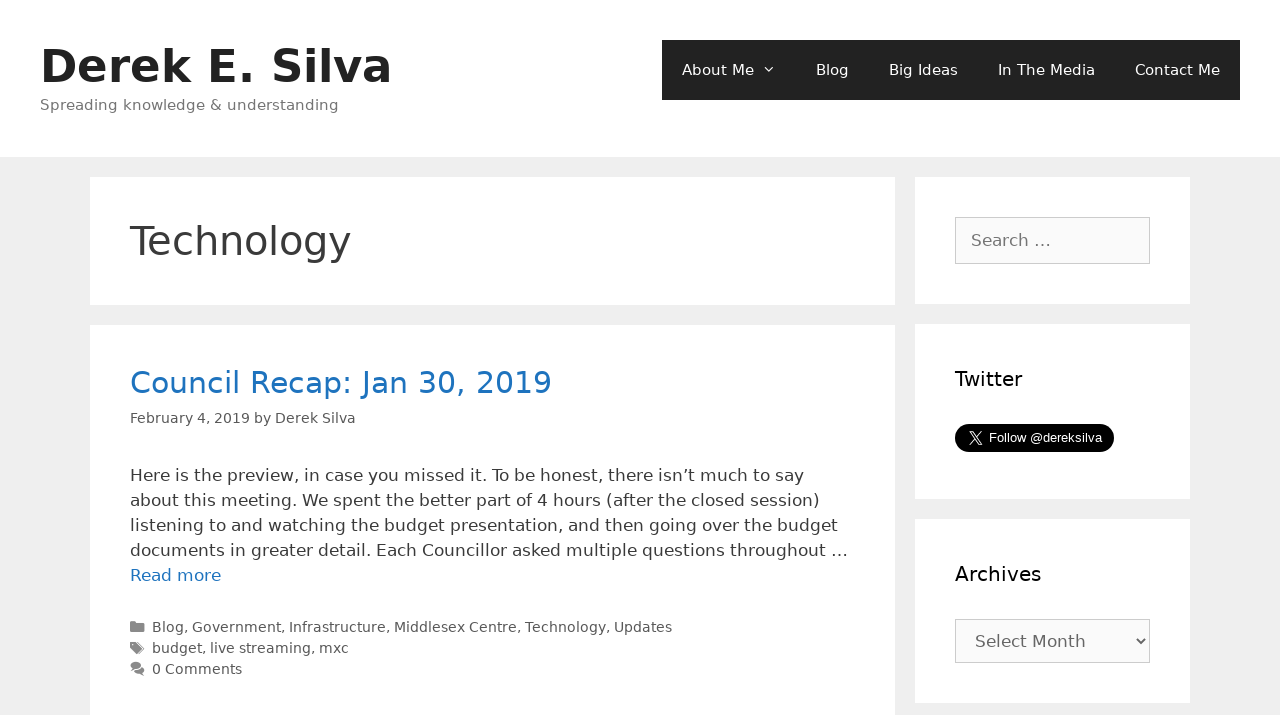

--- FILE ---
content_type: text/html; charset=UTF-8
request_url: https://dereksilva.ca/category/technology/page/2/
body_size: 11904
content:
<!DOCTYPE html>
<html lang="en-US">
<head>
	<meta charset="UTF-8">
	<title>Technology &#8211; Page 2 &#8211; Derek E. Silva</title>
<meta name='robots' content='max-image-preview:large' />
<meta name="viewport" content="width=device-width, initial-scale=1"><link rel='dns-prefetch' href='//secure.gravatar.com' />
<link rel='dns-prefetch' href='//stats.wp.com' />
<link rel='dns-prefetch' href='//v0.wordpress.com' />
<link rel="alternate" type="application/rss+xml" title="Derek E. Silva &raquo; Feed" href="https://dereksilva.ca/feed/" />
<link rel="alternate" type="application/rss+xml" title="Derek E. Silva &raquo; Comments Feed" href="https://dereksilva.ca/comments/feed/" />
<link rel="alternate" type="application/rss+xml" title="Derek E. Silva &raquo; Technology Category Feed" href="https://dereksilva.ca/category/technology/feed/" />
<style id='wp-img-auto-sizes-contain-inline-css'>
img:is([sizes=auto i],[sizes^="auto," i]){contain-intrinsic-size:3000px 1500px}
/*# sourceURL=wp-img-auto-sizes-contain-inline-css */
</style>
<style id='wp-emoji-styles-inline-css'>

	img.wp-smiley, img.emoji {
		display: inline !important;
		border: none !important;
		box-shadow: none !important;
		height: 1em !important;
		width: 1em !important;
		margin: 0 0.07em !important;
		vertical-align: -0.1em !important;
		background: none !important;
		padding: 0 !important;
	}
/*# sourceURL=wp-emoji-styles-inline-css */
</style>
<link rel='stylesheet' id='wp-block-library-css' href='https://dereksilva.ca/wp-includes/css/dist/block-library/style.min.css?ver=6.9' media='all' />
<style id='classic-theme-styles-inline-css'>
/*! This file is auto-generated */
.wp-block-button__link{color:#fff;background-color:#32373c;border-radius:9999px;box-shadow:none;text-decoration:none;padding:calc(.667em + 2px) calc(1.333em + 2px);font-size:1.125em}.wp-block-file__button{background:#32373c;color:#fff;text-decoration:none}
/*# sourceURL=/wp-includes/css/classic-themes.min.css */
</style>
<link rel='stylesheet' id='mediaelement-css' href='https://dereksilva.ca/wp-includes/js/mediaelement/mediaelementplayer-legacy.min.css?ver=4.2.17' media='all' />
<link rel='stylesheet' id='wp-mediaelement-css' href='https://dereksilva.ca/wp-includes/js/mediaelement/wp-mediaelement.min.css?ver=6.9' media='all' />
<style id='jetpack-sharing-buttons-style-inline-css'>
.jetpack-sharing-buttons__services-list{display:flex;flex-direction:row;flex-wrap:wrap;gap:0;list-style-type:none;margin:5px;padding:0}.jetpack-sharing-buttons__services-list.has-small-icon-size{font-size:12px}.jetpack-sharing-buttons__services-list.has-normal-icon-size{font-size:16px}.jetpack-sharing-buttons__services-list.has-large-icon-size{font-size:24px}.jetpack-sharing-buttons__services-list.has-huge-icon-size{font-size:36px}@media print{.jetpack-sharing-buttons__services-list{display:none!important}}.editor-styles-wrapper .wp-block-jetpack-sharing-buttons{gap:0;padding-inline-start:0}ul.jetpack-sharing-buttons__services-list.has-background{padding:1.25em 2.375em}
/*# sourceURL=https://dereksilva.ca/wp-content/plugins/jetpack/_inc/blocks/sharing-buttons/view.css */
</style>
<style id='global-styles-inline-css'>
:root{--wp--preset--aspect-ratio--square: 1;--wp--preset--aspect-ratio--4-3: 4/3;--wp--preset--aspect-ratio--3-4: 3/4;--wp--preset--aspect-ratio--3-2: 3/2;--wp--preset--aspect-ratio--2-3: 2/3;--wp--preset--aspect-ratio--16-9: 16/9;--wp--preset--aspect-ratio--9-16: 9/16;--wp--preset--color--black: #000000;--wp--preset--color--cyan-bluish-gray: #abb8c3;--wp--preset--color--white: #ffffff;--wp--preset--color--pale-pink: #f78da7;--wp--preset--color--vivid-red: #cf2e2e;--wp--preset--color--luminous-vivid-orange: #ff6900;--wp--preset--color--luminous-vivid-amber: #fcb900;--wp--preset--color--light-green-cyan: #7bdcb5;--wp--preset--color--vivid-green-cyan: #00d084;--wp--preset--color--pale-cyan-blue: #8ed1fc;--wp--preset--color--vivid-cyan-blue: #0693e3;--wp--preset--color--vivid-purple: #9b51e0;--wp--preset--color--contrast: var(--contrast);--wp--preset--color--contrast-2: var(--contrast-2);--wp--preset--color--contrast-3: var(--contrast-3);--wp--preset--color--base: var(--base);--wp--preset--color--base-2: var(--base-2);--wp--preset--color--base-3: var(--base-3);--wp--preset--color--accent: var(--accent);--wp--preset--gradient--vivid-cyan-blue-to-vivid-purple: linear-gradient(135deg,rgb(6,147,227) 0%,rgb(155,81,224) 100%);--wp--preset--gradient--light-green-cyan-to-vivid-green-cyan: linear-gradient(135deg,rgb(122,220,180) 0%,rgb(0,208,130) 100%);--wp--preset--gradient--luminous-vivid-amber-to-luminous-vivid-orange: linear-gradient(135deg,rgb(252,185,0) 0%,rgb(255,105,0) 100%);--wp--preset--gradient--luminous-vivid-orange-to-vivid-red: linear-gradient(135deg,rgb(255,105,0) 0%,rgb(207,46,46) 100%);--wp--preset--gradient--very-light-gray-to-cyan-bluish-gray: linear-gradient(135deg,rgb(238,238,238) 0%,rgb(169,184,195) 100%);--wp--preset--gradient--cool-to-warm-spectrum: linear-gradient(135deg,rgb(74,234,220) 0%,rgb(151,120,209) 20%,rgb(207,42,186) 40%,rgb(238,44,130) 60%,rgb(251,105,98) 80%,rgb(254,248,76) 100%);--wp--preset--gradient--blush-light-purple: linear-gradient(135deg,rgb(255,206,236) 0%,rgb(152,150,240) 100%);--wp--preset--gradient--blush-bordeaux: linear-gradient(135deg,rgb(254,205,165) 0%,rgb(254,45,45) 50%,rgb(107,0,62) 100%);--wp--preset--gradient--luminous-dusk: linear-gradient(135deg,rgb(255,203,112) 0%,rgb(199,81,192) 50%,rgb(65,88,208) 100%);--wp--preset--gradient--pale-ocean: linear-gradient(135deg,rgb(255,245,203) 0%,rgb(182,227,212) 50%,rgb(51,167,181) 100%);--wp--preset--gradient--electric-grass: linear-gradient(135deg,rgb(202,248,128) 0%,rgb(113,206,126) 100%);--wp--preset--gradient--midnight: linear-gradient(135deg,rgb(2,3,129) 0%,rgb(40,116,252) 100%);--wp--preset--font-size--small: 13px;--wp--preset--font-size--medium: 20px;--wp--preset--font-size--large: 36px;--wp--preset--font-size--x-large: 42px;--wp--preset--spacing--20: 0.44rem;--wp--preset--spacing--30: 0.67rem;--wp--preset--spacing--40: 1rem;--wp--preset--spacing--50: 1.5rem;--wp--preset--spacing--60: 2.25rem;--wp--preset--spacing--70: 3.38rem;--wp--preset--spacing--80: 5.06rem;--wp--preset--shadow--natural: 6px 6px 9px rgba(0, 0, 0, 0.2);--wp--preset--shadow--deep: 12px 12px 50px rgba(0, 0, 0, 0.4);--wp--preset--shadow--sharp: 6px 6px 0px rgba(0, 0, 0, 0.2);--wp--preset--shadow--outlined: 6px 6px 0px -3px rgb(255, 255, 255), 6px 6px rgb(0, 0, 0);--wp--preset--shadow--crisp: 6px 6px 0px rgb(0, 0, 0);}:where(.is-layout-flex){gap: 0.5em;}:where(.is-layout-grid){gap: 0.5em;}body .is-layout-flex{display: flex;}.is-layout-flex{flex-wrap: wrap;align-items: center;}.is-layout-flex > :is(*, div){margin: 0;}body .is-layout-grid{display: grid;}.is-layout-grid > :is(*, div){margin: 0;}:where(.wp-block-columns.is-layout-flex){gap: 2em;}:where(.wp-block-columns.is-layout-grid){gap: 2em;}:where(.wp-block-post-template.is-layout-flex){gap: 1.25em;}:where(.wp-block-post-template.is-layout-grid){gap: 1.25em;}.has-black-color{color: var(--wp--preset--color--black) !important;}.has-cyan-bluish-gray-color{color: var(--wp--preset--color--cyan-bluish-gray) !important;}.has-white-color{color: var(--wp--preset--color--white) !important;}.has-pale-pink-color{color: var(--wp--preset--color--pale-pink) !important;}.has-vivid-red-color{color: var(--wp--preset--color--vivid-red) !important;}.has-luminous-vivid-orange-color{color: var(--wp--preset--color--luminous-vivid-orange) !important;}.has-luminous-vivid-amber-color{color: var(--wp--preset--color--luminous-vivid-amber) !important;}.has-light-green-cyan-color{color: var(--wp--preset--color--light-green-cyan) !important;}.has-vivid-green-cyan-color{color: var(--wp--preset--color--vivid-green-cyan) !important;}.has-pale-cyan-blue-color{color: var(--wp--preset--color--pale-cyan-blue) !important;}.has-vivid-cyan-blue-color{color: var(--wp--preset--color--vivid-cyan-blue) !important;}.has-vivid-purple-color{color: var(--wp--preset--color--vivid-purple) !important;}.has-black-background-color{background-color: var(--wp--preset--color--black) !important;}.has-cyan-bluish-gray-background-color{background-color: var(--wp--preset--color--cyan-bluish-gray) !important;}.has-white-background-color{background-color: var(--wp--preset--color--white) !important;}.has-pale-pink-background-color{background-color: var(--wp--preset--color--pale-pink) !important;}.has-vivid-red-background-color{background-color: var(--wp--preset--color--vivid-red) !important;}.has-luminous-vivid-orange-background-color{background-color: var(--wp--preset--color--luminous-vivid-orange) !important;}.has-luminous-vivid-amber-background-color{background-color: var(--wp--preset--color--luminous-vivid-amber) !important;}.has-light-green-cyan-background-color{background-color: var(--wp--preset--color--light-green-cyan) !important;}.has-vivid-green-cyan-background-color{background-color: var(--wp--preset--color--vivid-green-cyan) !important;}.has-pale-cyan-blue-background-color{background-color: var(--wp--preset--color--pale-cyan-blue) !important;}.has-vivid-cyan-blue-background-color{background-color: var(--wp--preset--color--vivid-cyan-blue) !important;}.has-vivid-purple-background-color{background-color: var(--wp--preset--color--vivid-purple) !important;}.has-black-border-color{border-color: var(--wp--preset--color--black) !important;}.has-cyan-bluish-gray-border-color{border-color: var(--wp--preset--color--cyan-bluish-gray) !important;}.has-white-border-color{border-color: var(--wp--preset--color--white) !important;}.has-pale-pink-border-color{border-color: var(--wp--preset--color--pale-pink) !important;}.has-vivid-red-border-color{border-color: var(--wp--preset--color--vivid-red) !important;}.has-luminous-vivid-orange-border-color{border-color: var(--wp--preset--color--luminous-vivid-orange) !important;}.has-luminous-vivid-amber-border-color{border-color: var(--wp--preset--color--luminous-vivid-amber) !important;}.has-light-green-cyan-border-color{border-color: var(--wp--preset--color--light-green-cyan) !important;}.has-vivid-green-cyan-border-color{border-color: var(--wp--preset--color--vivid-green-cyan) !important;}.has-pale-cyan-blue-border-color{border-color: var(--wp--preset--color--pale-cyan-blue) !important;}.has-vivid-cyan-blue-border-color{border-color: var(--wp--preset--color--vivid-cyan-blue) !important;}.has-vivid-purple-border-color{border-color: var(--wp--preset--color--vivid-purple) !important;}.has-vivid-cyan-blue-to-vivid-purple-gradient-background{background: var(--wp--preset--gradient--vivid-cyan-blue-to-vivid-purple) !important;}.has-light-green-cyan-to-vivid-green-cyan-gradient-background{background: var(--wp--preset--gradient--light-green-cyan-to-vivid-green-cyan) !important;}.has-luminous-vivid-amber-to-luminous-vivid-orange-gradient-background{background: var(--wp--preset--gradient--luminous-vivid-amber-to-luminous-vivid-orange) !important;}.has-luminous-vivid-orange-to-vivid-red-gradient-background{background: var(--wp--preset--gradient--luminous-vivid-orange-to-vivid-red) !important;}.has-very-light-gray-to-cyan-bluish-gray-gradient-background{background: var(--wp--preset--gradient--very-light-gray-to-cyan-bluish-gray) !important;}.has-cool-to-warm-spectrum-gradient-background{background: var(--wp--preset--gradient--cool-to-warm-spectrum) !important;}.has-blush-light-purple-gradient-background{background: var(--wp--preset--gradient--blush-light-purple) !important;}.has-blush-bordeaux-gradient-background{background: var(--wp--preset--gradient--blush-bordeaux) !important;}.has-luminous-dusk-gradient-background{background: var(--wp--preset--gradient--luminous-dusk) !important;}.has-pale-ocean-gradient-background{background: var(--wp--preset--gradient--pale-ocean) !important;}.has-electric-grass-gradient-background{background: var(--wp--preset--gradient--electric-grass) !important;}.has-midnight-gradient-background{background: var(--wp--preset--gradient--midnight) !important;}.has-small-font-size{font-size: var(--wp--preset--font-size--small) !important;}.has-medium-font-size{font-size: var(--wp--preset--font-size--medium) !important;}.has-large-font-size{font-size: var(--wp--preset--font-size--large) !important;}.has-x-large-font-size{font-size: var(--wp--preset--font-size--x-large) !important;}
:where(.wp-block-post-template.is-layout-flex){gap: 1.25em;}:where(.wp-block-post-template.is-layout-grid){gap: 1.25em;}
:where(.wp-block-term-template.is-layout-flex){gap: 1.25em;}:where(.wp-block-term-template.is-layout-grid){gap: 1.25em;}
:where(.wp-block-columns.is-layout-flex){gap: 2em;}:where(.wp-block-columns.is-layout-grid){gap: 2em;}
:root :where(.wp-block-pullquote){font-size: 1.5em;line-height: 1.6;}
/*# sourceURL=global-styles-inline-css */
</style>
<link rel='stylesheet' id='generate-style-grid-css' href='https://dereksilva.ca/wp-content/themes/generatepress/assets/css/unsemantic-grid.min.css?ver=3.6.1' media='all' />
<link rel='stylesheet' id='generate-style-css' href='https://dereksilva.ca/wp-content/themes/generatepress/assets/css/style.min.css?ver=3.6.1' media='all' />
<style id='generate-style-inline-css'>
body{background-color:#efefef;color:#3a3a3a;}a{color:#1e73be;}a:hover, a:focus, a:active{color:#000000;}body .grid-container{max-width:1100px;}.wp-block-group__inner-container{max-width:1100px;margin-left:auto;margin-right:auto;}.generate-back-to-top{font-size:20px;border-radius:3px;position:fixed;bottom:30px;right:30px;line-height:40px;width:40px;text-align:center;z-index:10;transition:opacity 300ms ease-in-out;opacity:0.1;transform:translateY(1000px);}.generate-back-to-top__show{opacity:1;transform:translateY(0);}:root{--contrast:#222222;--contrast-2:#575760;--contrast-3:#b2b2be;--base:#f0f0f0;--base-2:#f7f8f9;--base-3:#ffffff;--accent:#1e73be;}:root .has-contrast-color{color:var(--contrast);}:root .has-contrast-background-color{background-color:var(--contrast);}:root .has-contrast-2-color{color:var(--contrast-2);}:root .has-contrast-2-background-color{background-color:var(--contrast-2);}:root .has-contrast-3-color{color:var(--contrast-3);}:root .has-contrast-3-background-color{background-color:var(--contrast-3);}:root .has-base-color{color:var(--base);}:root .has-base-background-color{background-color:var(--base);}:root .has-base-2-color{color:var(--base-2);}:root .has-base-2-background-color{background-color:var(--base-2);}:root .has-base-3-color{color:var(--base-3);}:root .has-base-3-background-color{background-color:var(--base-3);}:root .has-accent-color{color:var(--accent);}:root .has-accent-background-color{background-color:var(--accent);}body, button, input, select, textarea{font-family:-apple-system, system-ui, BlinkMacSystemFont, "Segoe UI", Helvetica, Arial, sans-serif, "Apple Color Emoji", "Segoe UI Emoji", "Segoe UI Symbol";}body{line-height:1.5;}.entry-content > [class*="wp-block-"]:not(:last-child):not(.wp-block-heading){margin-bottom:1.5em;}.main-title{font-size:45px;}.main-navigation .main-nav ul ul li a{font-size:14px;}.sidebar .widget, .footer-widgets .widget{font-size:17px;}h1{font-weight:300;font-size:40px;}h2{font-weight:300;font-size:30px;}h3{font-size:20px;}h4{font-size:inherit;}h5{font-size:inherit;}@media (max-width:768px){.main-title{font-size:30px;}h1{font-size:30px;}h2{font-size:25px;}}.top-bar{background-color:#636363;color:#ffffff;}.top-bar a{color:#ffffff;}.top-bar a:hover{color:#303030;}.site-header{background-color:#ffffff;color:#3a3a3a;}.site-header a{color:#3a3a3a;}.main-title a,.main-title a:hover{color:#222222;}.site-description{color:#757575;}.main-navigation,.main-navigation ul ul{background-color:#222222;}.main-navigation .main-nav ul li a, .main-navigation .menu-toggle, .main-navigation .menu-bar-items{color:#ffffff;}.main-navigation .main-nav ul li:not([class*="current-menu-"]):hover > a, .main-navigation .main-nav ul li:not([class*="current-menu-"]):focus > a, .main-navigation .main-nav ul li.sfHover:not([class*="current-menu-"]) > a, .main-navigation .menu-bar-item:hover > a, .main-navigation .menu-bar-item.sfHover > a{color:#ffffff;background-color:#3f3f3f;}button.menu-toggle:hover,button.menu-toggle:focus,.main-navigation .mobile-bar-items a,.main-navigation .mobile-bar-items a:hover,.main-navigation .mobile-bar-items a:focus{color:#ffffff;}.main-navigation .main-nav ul li[class*="current-menu-"] > a{color:#ffffff;background-color:#3f3f3f;}.navigation-search input[type="search"],.navigation-search input[type="search"]:active, .navigation-search input[type="search"]:focus, .main-navigation .main-nav ul li.search-item.active > a, .main-navigation .menu-bar-items .search-item.active > a{color:#ffffff;background-color:#3f3f3f;}.main-navigation ul ul{background-color:#3f3f3f;}.main-navigation .main-nav ul ul li a{color:#ffffff;}.main-navigation .main-nav ul ul li:not([class*="current-menu-"]):hover > a,.main-navigation .main-nav ul ul li:not([class*="current-menu-"]):focus > a, .main-navigation .main-nav ul ul li.sfHover:not([class*="current-menu-"]) > a{color:#ffffff;background-color:#4f4f4f;}.main-navigation .main-nav ul ul li[class*="current-menu-"] > a{color:#ffffff;background-color:#4f4f4f;}.separate-containers .inside-article, .separate-containers .comments-area, .separate-containers .page-header, .one-container .container, .separate-containers .paging-navigation, .inside-page-header{background-color:#ffffff;}.entry-meta{color:#595959;}.entry-meta a{color:#595959;}.entry-meta a:hover{color:#1e73be;}.sidebar .widget{background-color:#ffffff;}.sidebar .widget .widget-title{color:#000000;}.footer-widgets{background-color:#ffffff;}.footer-widgets .widget-title{color:#000000;}.site-info{color:#ffffff;background-color:#222222;}.site-info a{color:#ffffff;}.site-info a:hover{color:#606060;}.footer-bar .widget_nav_menu .current-menu-item a{color:#606060;}input[type="text"],input[type="email"],input[type="url"],input[type="password"],input[type="search"],input[type="tel"],input[type="number"],textarea,select{color:#666666;background-color:#fafafa;border-color:#cccccc;}input[type="text"]:focus,input[type="email"]:focus,input[type="url"]:focus,input[type="password"]:focus,input[type="search"]:focus,input[type="tel"]:focus,input[type="number"]:focus,textarea:focus,select:focus{color:#666666;background-color:#ffffff;border-color:#bfbfbf;}button,html input[type="button"],input[type="reset"],input[type="submit"],a.button,a.wp-block-button__link:not(.has-background){color:#ffffff;background-color:#666666;}button:hover,html input[type="button"]:hover,input[type="reset"]:hover,input[type="submit"]:hover,a.button:hover,button:focus,html input[type="button"]:focus,input[type="reset"]:focus,input[type="submit"]:focus,a.button:focus,a.wp-block-button__link:not(.has-background):active,a.wp-block-button__link:not(.has-background):focus,a.wp-block-button__link:not(.has-background):hover{color:#ffffff;background-color:#3f3f3f;}a.generate-back-to-top{background-color:rgba( 0,0,0,0.4 );color:#ffffff;}a.generate-back-to-top:hover,a.generate-back-to-top:focus{background-color:rgba( 0,0,0,0.6 );color:#ffffff;}:root{--gp-search-modal-bg-color:var(--base-3);--gp-search-modal-text-color:var(--contrast);--gp-search-modal-overlay-bg-color:rgba(0,0,0,0.2);}@media (max-width:768px){.main-navigation .menu-bar-item:hover > a, .main-navigation .menu-bar-item.sfHover > a{background:none;color:#ffffff;}}.inside-top-bar{padding:10px;}.inside-header{padding:40px;}.site-main .wp-block-group__inner-container{padding:40px;}.entry-content .alignwide, body:not(.no-sidebar) .entry-content .alignfull{margin-left:-40px;width:calc(100% + 80px);max-width:calc(100% + 80px);}.rtl .menu-item-has-children .dropdown-menu-toggle{padding-left:20px;}.rtl .main-navigation .main-nav ul li.menu-item-has-children > a{padding-right:20px;}.site-info{padding:20px;}@media (max-width:768px){.separate-containers .inside-article, .separate-containers .comments-area, .separate-containers .page-header, .separate-containers .paging-navigation, .one-container .site-content, .inside-page-header{padding:30px;}.site-main .wp-block-group__inner-container{padding:30px;}.site-info{padding-right:10px;padding-left:10px;}.entry-content .alignwide, body:not(.no-sidebar) .entry-content .alignfull{margin-left:-30px;width:calc(100% + 60px);max-width:calc(100% + 60px);}}.one-container .sidebar .widget{padding:0px;}@media (max-width:768px){.main-navigation .menu-toggle,.main-navigation .mobile-bar-items,.sidebar-nav-mobile:not(#sticky-placeholder){display:block;}.main-navigation ul,.gen-sidebar-nav{display:none;}[class*="nav-float-"] .site-header .inside-header > *{float:none;clear:both;}}
/*# sourceURL=generate-style-inline-css */
</style>
<link rel='stylesheet' id='generate-mobile-style-css' href='https://dereksilva.ca/wp-content/themes/generatepress/assets/css/mobile.min.css?ver=3.6.1' media='all' />
<link rel='stylesheet' id='generate-font-icons-css' href='https://dereksilva.ca/wp-content/themes/generatepress/assets/css/components/font-icons.min.css?ver=3.6.1' media='all' />
<link rel='stylesheet' id='font-awesome-css' href='https://dereksilva.ca/wp-content/plugins/elementor/assets/lib/font-awesome/css/font-awesome.min.css?ver=4.7.0' media='all' />
<link rel='stylesheet' id='tablepress-default-css' href='https://dereksilva.ca/wp-content/tablepress-combined.min.css?ver=21' media='all' />
<link rel="https://api.w.org/" href="https://dereksilva.ca/wp-json/" /><link rel="alternate" title="JSON" type="application/json" href="https://dereksilva.ca/wp-json/wp/v2/categories/16" /><link rel="EditURI" type="application/rsd+xml" title="RSD" href="https://dereksilva.ca/xmlrpc.php?rsd" />
<meta name="generator" content="WordPress 6.9" />
	<style>img#wpstats{display:none}</style>
		<meta name="generator" content="Elementor 3.34.2; features: additional_custom_breakpoints; settings: css_print_method-external, google_font-enabled, font_display-auto">
			<style>
				.e-con.e-parent:nth-of-type(n+4):not(.e-lazyloaded):not(.e-no-lazyload),
				.e-con.e-parent:nth-of-type(n+4):not(.e-lazyloaded):not(.e-no-lazyload) * {
					background-image: none !important;
				}
				@media screen and (max-height: 1024px) {
					.e-con.e-parent:nth-of-type(n+3):not(.e-lazyloaded):not(.e-no-lazyload),
					.e-con.e-parent:nth-of-type(n+3):not(.e-lazyloaded):not(.e-no-lazyload) * {
						background-image: none !important;
					}
				}
				@media screen and (max-height: 640px) {
					.e-con.e-parent:nth-of-type(n+2):not(.e-lazyloaded):not(.e-no-lazyload),
					.e-con.e-parent:nth-of-type(n+2):not(.e-lazyloaded):not(.e-no-lazyload) * {
						background-image: none !important;
					}
				}
			</style>
			
<!-- Jetpack Open Graph Tags -->
<meta property="og:type" content="website" />
<meta property="og:title" content="Technology &#8211; Page 2 &#8211; Derek E. Silva" />
<meta property="og:url" content="https://dereksilva.ca/category/technology/" />
<meta property="og:site_name" content="Derek E. Silva" />
<meta property="og:image" content="https://s0.wp.com/i/blank.jpg" />
<meta property="og:image:width" content="200" />
<meta property="og:image:height" content="200" />
<meta property="og:image:alt" content="" />
<meta property="og:locale" content="en_US" />
<meta name="twitter:site" content="@dereksilva" />

<!-- End Jetpack Open Graph Tags -->
</head>

<body class="archive paged category category-technology category-16 wp-embed-responsive paged-2 category-paged-2 wp-theme-generatepress right-sidebar nav-float-right separate-containers fluid-header active-footer-widgets-0 header-aligned-left dropdown-hover elementor-default elementor-kit-1671" itemtype="https://schema.org/Blog" itemscope>
	<a class="screen-reader-text skip-link" href="#content" title="Skip to content">Skip to content</a>		<header class="site-header" id="masthead" aria-label="Site"  itemtype="https://schema.org/WPHeader" itemscope>
			<div class="inside-header">
				<div class="site-branding">
						<p class="main-title" itemprop="headline">
					<a href="https://dereksilva.ca/" rel="home">Derek E. Silva</a>
				</p>
						<p class="site-description" itemprop="description">Spreading knowledge & understanding</p>
					</div>		<nav class="main-navigation sub-menu-right" id="site-navigation" aria-label="Primary"  itemtype="https://schema.org/SiteNavigationElement" itemscope>
			<div class="inside-navigation grid-container grid-parent">
								<button class="menu-toggle" aria-controls="primary-menu" aria-expanded="false">
					<span class="mobile-menu">Menu</span>				</button>
				<div id="primary-menu" class="main-nav"><ul id="menu-nav" class=" menu sf-menu"><li id="menu-item-714" class="menu-item menu-item-type-post_type menu-item-object-page menu-item-has-children menu-item-714"><a href="https://dereksilva.ca/about-me/">About Me<span role="presentation" class="dropdown-menu-toggle"></span></a>
<ul class="sub-menu">
	<li id="menu-item-1117" class="menu-item menu-item-type-post_type menu-item-object-page menu-item-home menu-item-1117"><a href="https://dereksilva.ca/2018-election-platform/">2018 Election Platform</a></li>
</ul>
</li>
<li id="menu-item-903" class="menu-item menu-item-type-taxonomy menu-item-object-category menu-item-903"><a href="https://dereksilva.ca/category/blog/">Blog</a></li>
<li id="menu-item-782" class="menu-item menu-item-type-post_type menu-item-object-page menu-item-782"><a href="https://dereksilva.ca/big-ideas/">Big Ideas</a></li>
<li id="menu-item-710" class="menu-item menu-item-type-post_type menu-item-object-page menu-item-710"><a href="https://dereksilva.ca/in-the-press/">In The Media</a></li>
<li id="menu-item-713" class="menu-item menu-item-type-post_type menu-item-object-page menu-item-713"><a href="https://dereksilva.ca/contact-me/">Contact Me</a></li>
</ul></div>			</div>
		</nav>
					</div>
		</header>
		
	<div class="site grid-container container hfeed grid-parent" id="page">
				<div class="site-content" id="content">
			
	<div class="content-area grid-parent mobile-grid-100 grid-75 tablet-grid-75" id="primary">
		<main class="site-main" id="main">
					<header class="page-header" aria-label="Page">
			
			<h1 class="page-title">
				Technology			</h1>

					</header>
		<article id="post-1454" class="post-1454 post type-post status-publish format-standard hentry category-blog category-government category-infrastructure category-middlesex-centre-2 category-technology category-updates tag-budget tag-live-streaming tag-mxc" itemtype="https://schema.org/CreativeWork" itemscope>
	<div class="inside-article">
					<header class="entry-header">
				<h2 class="entry-title" itemprop="headline"><a href="https://dereksilva.ca/2019/02/council-recap-jan-30-2019/" rel="bookmark">Council Recap: Jan 30, 2019</a></h2>		<div class="entry-meta">
			<span class="posted-on"><time class="entry-date published" datetime="2019-02-04T15:42:49-05:00" itemprop="datePublished">February 4, 2019</time></span> <span class="byline">by <span class="author vcard" itemprop="author" itemtype="https://schema.org/Person" itemscope><a class="url fn n" href="https://dereksilva.ca/author/dereksilva/" title="View all posts by Derek Silva" rel="author" itemprop="url"><span class="author-name" itemprop="name">Derek Silva</span></a></span></span> 		</div>
					</header>
			
			<div class="entry-summary" itemprop="text">
				<p>Here is the preview, in case you missed it. To be honest, there isn&#8217;t much to say about this meeting. We spent the better part of 4 hours (after the closed session) listening to and watching the budget presentation, and then going over the budget documents in greater detail. Each Councillor asked multiple questions throughout &#8230; <a title="Council Recap: Jan 30, 2019" class="read-more" href="https://dereksilva.ca/2019/02/council-recap-jan-30-2019/" aria-label="Read more about Council Recap: Jan 30, 2019">Read more</a></p>
			</div>

				<footer class="entry-meta" aria-label="Entry meta">
			<span class="cat-links"><span class="screen-reader-text">Categories </span><a href="https://dereksilva.ca/category/blog/" rel="category tag">Blog</a>, <a href="https://dereksilva.ca/category/government/" rel="category tag">Government</a>, <a href="https://dereksilva.ca/category/infrastructure/" rel="category tag">Infrastructure</a>, <a href="https://dereksilva.ca/category/middlesex-centre-2/" rel="category tag">Middlesex Centre</a>, <a href="https://dereksilva.ca/category/technology/" rel="category tag">Technology</a>, <a href="https://dereksilva.ca/category/updates/" rel="category tag">Updates</a></span> <span class="tags-links"><span class="screen-reader-text">Tags </span><a href="https://dereksilva.ca/tag/budget/" rel="tag">budget</a>, <a href="https://dereksilva.ca/tag/live-streaming/" rel="tag">live streaming</a>, <a href="https://dereksilva.ca/tag/mxc/" rel="tag">mxc</a></span> <span class="comments-link"><a href="https://dereksilva.ca/2019/02/council-recap-jan-30-2019/#respond"><span class="dsq-postid" data-dsqidentifier="1454 https://dereksilva.ca/?p=1454">Leave a comment</span></a></span> 		</footer>
			</div>
</article>
<article id="post-1428" class="post-1428 post type-post status-publish format-standard hentry category-blog category-canada category-healthcare category-london-2 category-middlesex-centre-2 category-technology tag-ems tag-london tag-middlesex-centre tag-middlesex-county tag-paramedics" itemtype="https://schema.org/CreativeWork" itemscope>
	<div class="inside-article">
					<header class="entry-header">
				<h2 class="entry-title" itemprop="headline"><a href="https://dereksilva.ca/2019/01/middlesex-london-ems-hq-grand-opening/" rel="bookmark">Middlesex-London EMS HQ Grand Opening</a></h2>		<div class="entry-meta">
			<span class="posted-on"><time class="entry-date published" datetime="2019-01-16T11:03:28-05:00" itemprop="datePublished">January 16, 2019</time></span> <span class="byline">by <span class="author vcard" itemprop="author" itemtype="https://schema.org/Person" itemscope><a class="url fn n" href="https://dereksilva.ca/author/dereksilva/" title="View all posts by Derek Silva" rel="author" itemprop="url"><span class="author-name" itemprop="name">Derek Silva</span></a></span></span> 		</div>
					</header>
			
			<div class="entry-summary" itemprop="text">
				<p>I was fortunate enough to be invited to the Middlesex-London EMS headquarters grand opening! I was able to cut down a multi-hour affair down to 7 minutes, so hopefully you watch the whole thing. 🙂 If you have any questions about it, please let me know.</p>
			</div>

				<footer class="entry-meta" aria-label="Entry meta">
			<span class="cat-links"><span class="screen-reader-text">Categories </span><a href="https://dereksilva.ca/category/blog/" rel="category tag">Blog</a>, <a href="https://dereksilva.ca/category/canada/" rel="category tag">Canada</a>, <a href="https://dereksilva.ca/category/healthcare/" rel="category tag">Healthcare</a>, <a href="https://dereksilva.ca/category/london-2/" rel="category tag">London</a>, <a href="https://dereksilva.ca/category/middlesex-centre-2/" rel="category tag">Middlesex Centre</a>, <a href="https://dereksilva.ca/category/technology/" rel="category tag">Technology</a></span> <span class="tags-links"><span class="screen-reader-text">Tags </span><a href="https://dereksilva.ca/tag/ems/" rel="tag">EMS</a>, <a href="https://dereksilva.ca/tag/london/" rel="tag">london</a>, <a href="https://dereksilva.ca/tag/middlesex-centre/" rel="tag">middlesex centre</a>, <a href="https://dereksilva.ca/tag/middlesex-county/" rel="tag">middlesex county</a>, <a href="https://dereksilva.ca/tag/paramedics/" rel="tag">paramedics</a></span> <span class="comments-link"><a href="https://dereksilva.ca/2019/01/middlesex-london-ems-hq-grand-opening/#respond"><span class="dsq-postid" data-dsqidentifier="1428 https://dereksilva.ca/?p=1428">Leave a comment</span></a></span> 		</footer>
			</div>
</article>
<article id="post-1289" class="post-1289 post type-post status-publish format-standard hentry category-blog category-canada category-government category-middlesex-centre-2 category-technology category-updates" itemtype="https://schema.org/CreativeWork" itemscope>
	<div class="inside-article">
					<header class="entry-header">
				<h2 class="entry-title" itemprop="headline"><a href="https://dereksilva.ca/2018/10/2018-municipal-election-candidates-qa-in-komoka/" rel="bookmark">2018 Municipal Election Candidates Q&#038;A in Komoka</a></h2>		<div class="entry-meta">
			<span class="posted-on"><time class="entry-date published" datetime="2018-10-16T10:30:04-04:00" itemprop="datePublished">October 16, 2018</time></span> <span class="byline">by <span class="author vcard" itemprop="author" itemtype="https://schema.org/Person" itemscope><a class="url fn n" href="https://dereksilva.ca/author/dereksilva/" title="View all posts by Derek Silva" rel="author" itemprop="url"><span class="author-name" itemprop="name">Derek Silva</span></a></span></span> 		</div>
					</header>
			
			<div class="entry-summary" itemprop="text">
				<p>If you were unable to attend the candidate meet &amp; greet and the questions and answers that came after this past Sunday, don&#8217;t fret! Sean Hunt, a fantastic candidate for TVDSB School Board Trustee, recorded the Q &amp; A section and posted it to his YouTube channel! I can&#8217;t wait until we start live streaming &#8230; <a title="2018 Municipal Election Candidates Q&#038;A in Komoka" class="read-more" href="https://dereksilva.ca/2018/10/2018-municipal-election-candidates-qa-in-komoka/" aria-label="Read more about 2018 Municipal Election Candidates Q&#038;A in Komoka">Read more</a></p>
			</div>

				<footer class="entry-meta" aria-label="Entry meta">
			<span class="cat-links"><span class="screen-reader-text">Categories </span><a href="https://dereksilva.ca/category/blog/" rel="category tag">Blog</a>, <a href="https://dereksilva.ca/category/canada/" rel="category tag">Canada</a>, <a href="https://dereksilva.ca/category/government/" rel="category tag">Government</a>, <a href="https://dereksilva.ca/category/middlesex-centre-2/" rel="category tag">Middlesex Centre</a>, <a href="https://dereksilva.ca/category/technology/" rel="category tag">Technology</a>, <a href="https://dereksilva.ca/category/updates/" rel="category tag">Updates</a></span> 		</footer>
			</div>
</article>
<article id="post-1287" class="post-1287 post type-post status-publish format-standard hentry category-blog category-canada category-government category-middlesex-centre-2 category-technology category-updates" itemtype="https://schema.org/CreativeWork" itemscope>
	<div class="inside-article">
					<header class="entry-header">
				<h2 class="entry-title" itemprop="headline"><a href="https://dereksilva.ca/2018/10/council-recap-oct-10-2018/" rel="bookmark">Council Recap: Oct 10, 2018</a></h2>		<div class="entry-meta">
			<span class="posted-on"><time class="entry-date published" datetime="2018-10-16T09:59:07-04:00" itemprop="datePublished">October 16, 2018</time></span> <span class="byline">by <span class="author vcard" itemprop="author" itemtype="https://schema.org/Person" itemscope><a class="url fn n" href="https://dereksilva.ca/author/dereksilva/" title="View all posts by Derek Silva" rel="author" itemprop="url"><span class="author-name" itemprop="name">Derek Silva</span></a></span></span> 		</div>
					</header>
			
			<div class="entry-summary" itemprop="text">
				<p>If you missed the preview for this Council meeting, click here! As stated previously, the agenda for this meeting was rather light, but I&#8217;ll go through the highlights here. We received the report on the Compliance Audit Committee and their role in the municipal election. We also approved the by-law later in the evening to &#8230; <a title="Council Recap: Oct 10, 2018" class="read-more" href="https://dereksilva.ca/2018/10/council-recap-oct-10-2018/" aria-label="Read more about Council Recap: Oct 10, 2018">Read more</a></p>
			</div>

				<footer class="entry-meta" aria-label="Entry meta">
			<span class="cat-links"><span class="screen-reader-text">Categories </span><a href="https://dereksilva.ca/category/blog/" rel="category tag">Blog</a>, <a href="https://dereksilva.ca/category/canada/" rel="category tag">Canada</a>, <a href="https://dereksilva.ca/category/government/" rel="category tag">Government</a>, <a href="https://dereksilva.ca/category/middlesex-centre-2/" rel="category tag">Middlesex Centre</a>, <a href="https://dereksilva.ca/category/technology/" rel="category tag">Technology</a>, <a href="https://dereksilva.ca/category/updates/" rel="category tag">Updates</a></span> 		</footer>
			</div>
</article>
<article id="post-1281" class="post-1281 post type-post status-publish format-standard hentry category-blog category-business category-canada category-government category-infrastructure category-middlesex-centre-2 category-technology category-updates tag-adjustment tag-committee tag-council tag-home-hardware tag-kilworth tag-komoka tag-meeting tag-middlesex-centre tag-mxc tag-public tag-ward-4" itemtype="https://schema.org/CreativeWork" itemscope>
	<div class="inside-article">
					<header class="entry-header">
				<h2 class="entry-title" itemprop="headline"><a href="https://dereksilva.ca/2018/10/council-recap-sep-26-2018/" rel="bookmark">Council Recap: Sep 26, 2018</a></h2>		<div class="entry-meta">
			<span class="posted-on"><time class="entry-date published" datetime="2018-10-01T12:02:18-04:00" itemprop="datePublished">October 1, 2018</time></span> <span class="byline">by <span class="author vcard" itemprop="author" itemtype="https://schema.org/Person" itemscope><a class="url fn n" href="https://dereksilva.ca/author/dereksilva/" title="View all posts by Derek Silva" rel="author" itemprop="url"><span class="author-name" itemprop="name">Derek Silva</span></a></span></span> 		</div>
					</header>
			
			<div class="entry-summary" itemprop="text">
				<p>Hello! I hope you had a fantastic weekend. Let&#8217;s take a look back at what transpired during Middlesex Centre&#8217;s Council meeting for September 26, 2018. If you missed it, here is the preview I wrote. The closed session previously mentioned occurred, and lasted until just a little past 6pm. The purchase of eScribe meeting agenda &#8230; <a title="Council Recap: Sep 26, 2018" class="read-more" href="https://dereksilva.ca/2018/10/council-recap-sep-26-2018/" aria-label="Read more about Council Recap: Sep 26, 2018">Read more</a></p>
			</div>

				<footer class="entry-meta" aria-label="Entry meta">
			<span class="cat-links"><span class="screen-reader-text">Categories </span><a href="https://dereksilva.ca/category/blog/" rel="category tag">Blog</a>, <a href="https://dereksilva.ca/category/business/" rel="category tag">Business</a>, <a href="https://dereksilva.ca/category/canada/" rel="category tag">Canada</a>, <a href="https://dereksilva.ca/category/government/" rel="category tag">Government</a>, <a href="https://dereksilva.ca/category/infrastructure/" rel="category tag">Infrastructure</a>, <a href="https://dereksilva.ca/category/middlesex-centre-2/" rel="category tag">Middlesex Centre</a>, <a href="https://dereksilva.ca/category/technology/" rel="category tag">Technology</a>, <a href="https://dereksilva.ca/category/updates/" rel="category tag">Updates</a></span> <span class="tags-links"><span class="screen-reader-text">Tags </span><a href="https://dereksilva.ca/tag/adjustment/" rel="tag">adjustment</a>, <a href="https://dereksilva.ca/tag/committee/" rel="tag">committee</a>, <a href="https://dereksilva.ca/tag/council/" rel="tag">council</a>, <a href="https://dereksilva.ca/tag/home-hardware/" rel="tag">home hardware</a>, <a href="https://dereksilva.ca/tag/kilworth/" rel="tag">kilworth</a>, <a href="https://dereksilva.ca/tag/komoka/" rel="tag">komoka</a>, <a href="https://dereksilva.ca/tag/meeting/" rel="tag">meeting</a>, <a href="https://dereksilva.ca/tag/middlesex-centre/" rel="tag">middlesex centre</a>, <a href="https://dereksilva.ca/tag/mxc/" rel="tag">mxc</a>, <a href="https://dereksilva.ca/tag/public/" rel="tag">public</a>, <a href="https://dereksilva.ca/tag/ward-4/" rel="tag">ward 4</a></span> 		</footer>
			</div>
</article>
		<nav id="nav-below" class="paging-navigation" aria-label="Archive Page">
								<div class="nav-previous">
												<span class="prev" title="Previous"><a href="https://dereksilva.ca/category/technology/page/3/" >Older posts</a></span>
					</div>
										<div class="nav-next">
												<span class="next" title="Next"><a href="https://dereksilva.ca/category/technology/" >Newer posts</a></span>
					</div>
					<div class="nav-links"><a class="prev page-numbers" href="https://dereksilva.ca/category/technology/"><span aria-hidden="true">&larr;</span> Previous</a>
<a class="page-numbers" href="https://dereksilva.ca/category/technology/"><span class="screen-reader-text">Page</span>1</a>
<span aria-current="page" class="page-numbers current"><span class="screen-reader-text">Page</span>2</span>
<a class="page-numbers" href="https://dereksilva.ca/category/technology/page/3/"><span class="screen-reader-text">Page</span>3</a>
<span class="page-numbers dots">&hellip;</span>
<a class="page-numbers" href="https://dereksilva.ca/category/technology/page/12/"><span class="screen-reader-text">Page</span>12</a>
<a class="next page-numbers" href="https://dereksilva.ca/category/technology/page/3/">Next <span aria-hidden="true">&rarr;</span></a></div>		</nav>
				</main>
	</div>

	<div class="widget-area sidebar is-right-sidebar grid-25 tablet-grid-25 grid-parent" id="right-sidebar">
	<div class="inside-right-sidebar">
		<aside id="search-2" class="widget inner-padding widget_search"><form method="get" class="search-form" action="https://dereksilva.ca/">
	<label>
		<span class="screen-reader-text">Search for:</span>
		<input type="search" class="search-field" placeholder="Search &hellip;" value="" name="s" title="Search for:">
	</label>
	<input type="submit" class="search-submit" value="Search"></form>
</aside><aside id="text-3" class="widget inner-padding widget_text"><h2 class="widget-title">Twitter</h2>			<div class="textwidget"><a href="https://twitter.com/dereksilva" class="twitter-follow-button" data-show-count="false" data-size="large">Follow @dereksilva</a>
<script>!function(d,s,id){var js,fjs=d.getElementsByTagName(s)[0],p=/^http:/.test(d.location)?'http':'https';if(!d.getElementById(id)){js=d.createElement(s);js.id=id;js.src=p+'://platform.twitter.com/widgets.js';fjs.parentNode.insertBefore(js,fjs);}}(document, 'script', 'twitter-wjs');</script></div>
		</aside><aside id="archives-4" class="widget inner-padding widget_archive"><h2 class="widget-title">Archives</h2>		<label class="screen-reader-text" for="archives-dropdown-4">Archives</label>
		<select id="archives-dropdown-4" name="archive-dropdown">
			
			<option value="">Select Month</option>
				<option value='https://dereksilva.ca/2023/01/'> January 2023 </option>
	<option value='https://dereksilva.ca/2020/07/'> July 2020 </option>
	<option value='https://dereksilva.ca/2020/06/'> June 2020 </option>
	<option value='https://dereksilva.ca/2020/04/'> April 2020 </option>
	<option value='https://dereksilva.ca/2020/03/'> March 2020 </option>
	<option value='https://dereksilva.ca/2019/12/'> December 2019 </option>
	<option value='https://dereksilva.ca/2019/11/'> November 2019 </option>
	<option value='https://dereksilva.ca/2019/10/'> October 2019 </option>
	<option value='https://dereksilva.ca/2019/09/'> September 2019 </option>
	<option value='https://dereksilva.ca/2019/08/'> August 2019 </option>
	<option value='https://dereksilva.ca/2019/07/'> July 2019 </option>
	<option value='https://dereksilva.ca/2019/06/'> June 2019 </option>
	<option value='https://dereksilva.ca/2019/05/'> May 2019 </option>
	<option value='https://dereksilva.ca/2019/04/'> April 2019 </option>
	<option value='https://dereksilva.ca/2019/03/'> March 2019 </option>
	<option value='https://dereksilva.ca/2019/02/'> February 2019 </option>
	<option value='https://dereksilva.ca/2019/01/'> January 2019 </option>
	<option value='https://dereksilva.ca/2018/12/'> December 2018 </option>
	<option value='https://dereksilva.ca/2018/11/'> November 2018 </option>
	<option value='https://dereksilva.ca/2018/10/'> October 2018 </option>
	<option value='https://dereksilva.ca/2018/09/'> September 2018 </option>
	<option value='https://dereksilva.ca/2018/08/'> August 2018 </option>
	<option value='https://dereksilva.ca/2018/07/'> July 2018 </option>
	<option value='https://dereksilva.ca/2018/05/'> May 2018 </option>
	<option value='https://dereksilva.ca/2018/04/'> April 2018 </option>
	<option value='https://dereksilva.ca/2017/11/'> November 2017 </option>
	<option value='https://dereksilva.ca/2017/07/'> July 2017 </option>
	<option value='https://dereksilva.ca/2017/06/'> June 2017 </option>
	<option value='https://dereksilva.ca/2017/02/'> February 2017 </option>
	<option value='https://dereksilva.ca/2017/01/'> January 2017 </option>
	<option value='https://dereksilva.ca/2016/11/'> November 2016 </option>
	<option value='https://dereksilva.ca/2016/03/'> March 2016 </option>
	<option value='https://dereksilva.ca/2015/06/'> June 2015 </option>
	<option value='https://dereksilva.ca/2014/10/'> October 2014 </option>
	<option value='https://dereksilva.ca/2014/09/'> September 2014 </option>
	<option value='https://dereksilva.ca/2014/08/'> August 2014 </option>
	<option value='https://dereksilva.ca/2014/07/'> July 2014 </option>
	<option value='https://dereksilva.ca/2014/06/'> June 2014 </option>
	<option value='https://dereksilva.ca/2014/04/'> April 2014 </option>
	<option value='https://dereksilva.ca/2014/03/'> March 2014 </option>
	<option value='https://dereksilva.ca/2014/02/'> February 2014 </option>
	<option value='https://dereksilva.ca/2014/01/'> January 2014 </option>
	<option value='https://dereksilva.ca/2013/12/'> December 2013 </option>
	<option value='https://dereksilva.ca/2013/08/'> August 2013 </option>
	<option value='https://dereksilva.ca/2013/06/'> June 2013 </option>
	<option value='https://dereksilva.ca/2013/04/'> April 2013 </option>
	<option value='https://dereksilva.ca/2013/03/'> March 2013 </option>
	<option value='https://dereksilva.ca/2013/01/'> January 2013 </option>
	<option value='https://dereksilva.ca/2012/12/'> December 2012 </option>
	<option value='https://dereksilva.ca/2012/11/'> November 2012 </option>
	<option value='https://dereksilva.ca/2012/10/'> October 2012 </option>
	<option value='https://dereksilva.ca/2012/08/'> August 2012 </option>
	<option value='https://dereksilva.ca/2012/06/'> June 2012 </option>
	<option value='https://dereksilva.ca/2012/05/'> May 2012 </option>
	<option value='https://dereksilva.ca/2012/04/'> April 2012 </option>
	<option value='https://dereksilva.ca/2012/03/'> March 2012 </option>
	<option value='https://dereksilva.ca/2012/02/'> February 2012 </option>
	<option value='https://dereksilva.ca/2011/09/'> September 2011 </option>
	<option value='https://dereksilva.ca/2011/08/'> August 2011 </option>
	<option value='https://dereksilva.ca/2011/05/'> May 2011 </option>
	<option value='https://dereksilva.ca/2011/04/'> April 2011 </option>
	<option value='https://dereksilva.ca/2011/03/'> March 2011 </option>
	<option value='https://dereksilva.ca/2011/02/'> February 2011 </option>
	<option value='https://dereksilva.ca/2010/12/'> December 2010 </option>
	<option value='https://dereksilva.ca/2010/08/'> August 2010 </option>
	<option value='https://dereksilva.ca/2010/07/'> July 2010 </option>
	<option value='https://dereksilva.ca/2010/05/'> May 2010 </option>
	<option value='https://dereksilva.ca/2010/04/'> April 2010 </option>
	<option value='https://dereksilva.ca/2010/03/'> March 2010 </option>
	<option value='https://dereksilva.ca/2010/02/'> February 2010 </option>
	<option value='https://dereksilva.ca/2010/01/'> January 2010 </option>
	<option value='https://dereksilva.ca/2009/12/'> December 2009 </option>
	<option value='https://dereksilva.ca/2009/11/'> November 2009 </option>
	<option value='https://dereksilva.ca/2009/10/'> October 2009 </option>
	<option value='https://dereksilva.ca/2009/09/'> September 2009 </option>
	<option value='https://dereksilva.ca/2009/08/'> August 2009 </option>
	<option value='https://dereksilva.ca/2009/06/'> June 2009 </option>
	<option value='https://dereksilva.ca/2009/04/'> April 2009 </option>
	<option value='https://dereksilva.ca/2009/03/'> March 2009 </option>
	<option value='https://dereksilva.ca/2009/01/'> January 2009 </option>
	<option value='https://dereksilva.ca/2008/12/'> December 2008 </option>
	<option value='https://dereksilva.ca/2008/11/'> November 2008 </option>
	<option value='https://dereksilva.ca/2008/10/'> October 2008 </option>

		</select>

			<script>
( ( dropdownId ) => {
	const dropdown = document.getElementById( dropdownId );
	function onSelectChange() {
		setTimeout( () => {
			if ( 'escape' === dropdown.dataset.lastkey ) {
				return;
			}
			if ( dropdown.value ) {
				document.location.href = dropdown.value;
			}
		}, 250 );
	}
	function onKeyUp( event ) {
		if ( 'Escape' === event.key ) {
			dropdown.dataset.lastkey = 'escape';
		} else {
			delete dropdown.dataset.lastkey;
		}
	}
	function onClick() {
		delete dropdown.dataset.lastkey;
	}
	dropdown.addEventListener( 'keyup', onKeyUp );
	dropdown.addEventListener( 'click', onClick );
	dropdown.addEventListener( 'change', onSelectChange );
})( "archives-dropdown-4" );

//# sourceURL=WP_Widget_Archives%3A%3Awidget
</script>
</aside>	</div>
</div>

	</div>
</div>


<div class="site-footer">
			<footer class="site-info" aria-label="Site"  itemtype="https://schema.org/WPFooter" itemscope>
			<div class="inside-site-info">
								<div class="copyright-bar">
					<span class="copyright">&copy; 2026 Derek E. Silva</span> &bull; Built with <a href="https://generatepress.com" itemprop="url">GeneratePress</a>				</div>
			</div>
		</footer>
		</div>

<a title="Scroll back to top" aria-label="Scroll back to top" rel="nofollow" href="#" class="generate-back-to-top" data-scroll-speed="400" data-start-scroll="300" role="button">
					
				</a><script type="speculationrules">
{"prefetch":[{"source":"document","where":{"and":[{"href_matches":"/*"},{"not":{"href_matches":["/wp-*.php","/wp-admin/*","/wp-content/uploads/*","/wp-content/*","/wp-content/plugins/*","/wp-content/themes/generatepress/*","/*\\?(.+)"]}},{"not":{"selector_matches":"a[rel~=\"nofollow\"]"}},{"not":{"selector_matches":".no-prefetch, .no-prefetch a"}}]},"eagerness":"conservative"}]}
</script>
<script id="generate-a11y">
!function(){"use strict";if("querySelector"in document&&"addEventListener"in window){var e=document.body;e.addEventListener("pointerdown",(function(){e.classList.add("using-mouse")}),{passive:!0}),e.addEventListener("keydown",(function(){e.classList.remove("using-mouse")}),{passive:!0})}}();
</script>
			<script>
				const lazyloadRunObserver = () => {
					const lazyloadBackgrounds = document.querySelectorAll( `.e-con.e-parent:not(.e-lazyloaded)` );
					const lazyloadBackgroundObserver = new IntersectionObserver( ( entries ) => {
						entries.forEach( ( entry ) => {
							if ( entry.isIntersecting ) {
								let lazyloadBackground = entry.target;
								if( lazyloadBackground ) {
									lazyloadBackground.classList.add( 'e-lazyloaded' );
								}
								lazyloadBackgroundObserver.unobserve( entry.target );
							}
						});
					}, { rootMargin: '200px 0px 200px 0px' } );
					lazyloadBackgrounds.forEach( ( lazyloadBackground ) => {
						lazyloadBackgroundObserver.observe( lazyloadBackground );
					} );
				};
				const events = [
					'DOMContentLoaded',
					'elementor/lazyload/observe',
				];
				events.forEach( ( event ) => {
					document.addEventListener( event, lazyloadRunObserver );
				} );
			</script>
			<script id="disqus_count-js-extra">
var countVars = {"disqusShortname":"dereksilva"};
//# sourceURL=disqus_count-js-extra
</script>
<script src="https://dereksilva.ca/wp-content/plugins/disqus-comment-system/public/js/comment_count.js?ver=3.1.4" id="disqus_count-js"></script>
<script id="generate-menu-js-before">
var generatepressMenu = {"toggleOpenedSubMenus":true,"openSubMenuLabel":"Open Sub-Menu","closeSubMenuLabel":"Close Sub-Menu"};
//# sourceURL=generate-menu-js-before
</script>
<script src="https://dereksilva.ca/wp-content/themes/generatepress/assets/js/menu.min.js?ver=3.6.1" id="generate-menu-js"></script>
<script id="generate-back-to-top-js-before">
var generatepressBackToTop = {"smooth":true};
//# sourceURL=generate-back-to-top-js-before
</script>
<script src="https://dereksilva.ca/wp-content/themes/generatepress/assets/js/back-to-top.min.js?ver=3.6.1" id="generate-back-to-top-js"></script>
<script id="jetpack-stats-js-before">
_stq = window._stq || [];
_stq.push([ "view", {"v":"ext","blog":"131211803","post":"0","tz":"-5","srv":"dereksilva.ca","arch_cat":"technology","arch_results":"5","j":"1:15.4"} ]);
_stq.push([ "clickTrackerInit", "131211803", "0" ]);
//# sourceURL=jetpack-stats-js-before
</script>
<script src="https://stats.wp.com/e-202604.js" id="jetpack-stats-js" defer data-wp-strategy="defer"></script>
<script id="wp-emoji-settings" type="application/json">
{"baseUrl":"https://s.w.org/images/core/emoji/17.0.2/72x72/","ext":".png","svgUrl":"https://s.w.org/images/core/emoji/17.0.2/svg/","svgExt":".svg","source":{"concatemoji":"https://dereksilva.ca/wp-includes/js/wp-emoji-release.min.js?ver=6.9"}}
</script>
<script type="module">
/*! This file is auto-generated */
const a=JSON.parse(document.getElementById("wp-emoji-settings").textContent),o=(window._wpemojiSettings=a,"wpEmojiSettingsSupports"),s=["flag","emoji"];function i(e){try{var t={supportTests:e,timestamp:(new Date).valueOf()};sessionStorage.setItem(o,JSON.stringify(t))}catch(e){}}function c(e,t,n){e.clearRect(0,0,e.canvas.width,e.canvas.height),e.fillText(t,0,0);t=new Uint32Array(e.getImageData(0,0,e.canvas.width,e.canvas.height).data);e.clearRect(0,0,e.canvas.width,e.canvas.height),e.fillText(n,0,0);const a=new Uint32Array(e.getImageData(0,0,e.canvas.width,e.canvas.height).data);return t.every((e,t)=>e===a[t])}function p(e,t){e.clearRect(0,0,e.canvas.width,e.canvas.height),e.fillText(t,0,0);var n=e.getImageData(16,16,1,1);for(let e=0;e<n.data.length;e++)if(0!==n.data[e])return!1;return!0}function u(e,t,n,a){switch(t){case"flag":return n(e,"\ud83c\udff3\ufe0f\u200d\u26a7\ufe0f","\ud83c\udff3\ufe0f\u200b\u26a7\ufe0f")?!1:!n(e,"\ud83c\udde8\ud83c\uddf6","\ud83c\udde8\u200b\ud83c\uddf6")&&!n(e,"\ud83c\udff4\udb40\udc67\udb40\udc62\udb40\udc65\udb40\udc6e\udb40\udc67\udb40\udc7f","\ud83c\udff4\u200b\udb40\udc67\u200b\udb40\udc62\u200b\udb40\udc65\u200b\udb40\udc6e\u200b\udb40\udc67\u200b\udb40\udc7f");case"emoji":return!a(e,"\ud83e\u1fac8")}return!1}function f(e,t,n,a){let r;const o=(r="undefined"!=typeof WorkerGlobalScope&&self instanceof WorkerGlobalScope?new OffscreenCanvas(300,150):document.createElement("canvas")).getContext("2d",{willReadFrequently:!0}),s=(o.textBaseline="top",o.font="600 32px Arial",{});return e.forEach(e=>{s[e]=t(o,e,n,a)}),s}function r(e){var t=document.createElement("script");t.src=e,t.defer=!0,document.head.appendChild(t)}a.supports={everything:!0,everythingExceptFlag:!0},new Promise(t=>{let n=function(){try{var e=JSON.parse(sessionStorage.getItem(o));if("object"==typeof e&&"number"==typeof e.timestamp&&(new Date).valueOf()<e.timestamp+604800&&"object"==typeof e.supportTests)return e.supportTests}catch(e){}return null}();if(!n){if("undefined"!=typeof Worker&&"undefined"!=typeof OffscreenCanvas&&"undefined"!=typeof URL&&URL.createObjectURL&&"undefined"!=typeof Blob)try{var e="postMessage("+f.toString()+"("+[JSON.stringify(s),u.toString(),c.toString(),p.toString()].join(",")+"));",a=new Blob([e],{type:"text/javascript"});const r=new Worker(URL.createObjectURL(a),{name:"wpTestEmojiSupports"});return void(r.onmessage=e=>{i(n=e.data),r.terminate(),t(n)})}catch(e){}i(n=f(s,u,c,p))}t(n)}).then(e=>{for(const n in e)a.supports[n]=e[n],a.supports.everything=a.supports.everything&&a.supports[n],"flag"!==n&&(a.supports.everythingExceptFlag=a.supports.everythingExceptFlag&&a.supports[n]);var t;a.supports.everythingExceptFlag=a.supports.everythingExceptFlag&&!a.supports.flag,a.supports.everything||((t=a.source||{}).concatemoji?r(t.concatemoji):t.wpemoji&&t.twemoji&&(r(t.twemoji),r(t.wpemoji)))});
//# sourceURL=https://dereksilva.ca/wp-includes/js/wp-emoji-loader.min.js
</script>

</body>
</html>


--- FILE ---
content_type: application/javascript; charset=UTF-8
request_url: https://dereksilva.disqus.com/count-data.js?1=1428%20https%3A%2F%2Fdereksilva.ca%2F%3Fp%3D1428&1=1454%20https%3A%2F%2Fdereksilva.ca%2F%3Fp%3D1454
body_size: 330
content:
var DISQUSWIDGETS;

if (typeof DISQUSWIDGETS != 'undefined') {
    DISQUSWIDGETS.displayCount({"text":{"and":"and","comments":{"zero":"0 Comments","multiple":"{num} Comments","one":"1 Comment"}},"counts":[{"id":"1454 https:\/\/dereksilva.ca\/?p=1454","comments":0},{"id":"1428 https:\/\/dereksilva.ca\/?p=1428","comments":0}]});
}